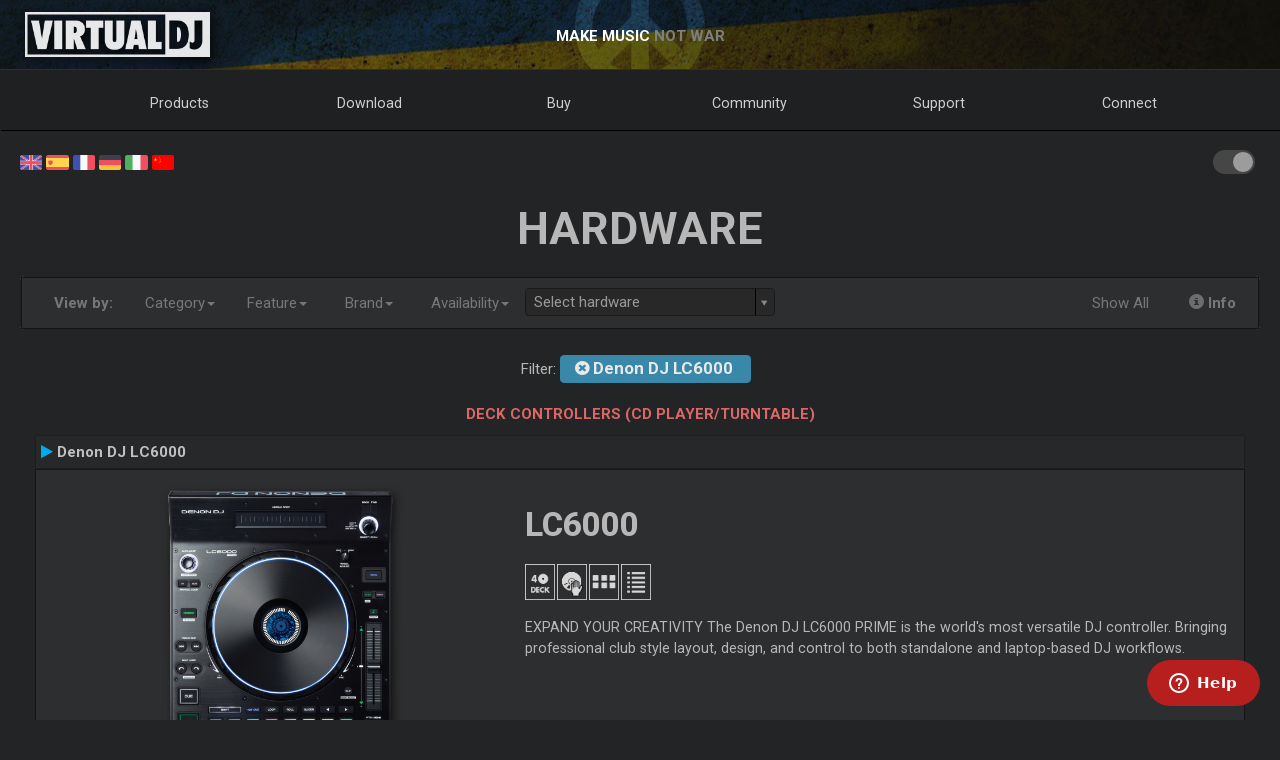

--- FILE ---
content_type: text/html; charset=UTF-8
request_url: https://virtualdj.com/products/hardware.html?model=dnlc6000
body_size: 69530
content:
<!DOCTYPE html>
		<!--[if lt IE 7]> <html class="lt-ie9 lt-ie8 lt-ie7"> <![endif]-->
		<!--[if IE 7]>    <html class="lt-ie9 lt-ie8"> <![endif]-->
		<!--[if IE 8]>    <html class="lt-ie9"> <![endif]-->
		<!--[if gt IE 8]><!--> <html class="" lang="en"> <!--<![endif]-->
		<head>
		<link rel="canonical" href="https://virtualdj.com/products/hardware.html?model=dnlc6000"/>
		<meta name="viewport" content="width=device-width, initial-scale=1.0, minimum-scale=1.0, maximum-scale=1.5, user-scalable=yes">
		<!-- Old Explorer HTML5 enabling codeenable use of HTML5 sectioning elements in Internet Explorer 6-9, Safari 4.x (and iPhone 3.x), and Firefox 3.x.
		-->
		<!--[if lt IE 9]>
		<script src="//html5shiv.googlecode.com/svn/trunk/html5.js"></script>
		<style type="text/css">
		.clear {
		zoom: 1;
		display: block;
		}
		</style>
		<![endif]--><script async src="https://www.googletagmanager.com/gtag/js?id=UA-7811656-1"></script><script>window.dataLayer = window.dataLayer || []; function gtag(){dataLayer.push(arguments);} gtag('js', new Date()); gtag('config', 'UA-7811656-1');</script><title>VirtualDJ - Hardware  - Denon DJ LC6000</title>
<meta name="description" content="With over 100,000,000 downloads, VirtualDJ packs the most advanced DJ technology. Both perfect to start DJing, and perfect for advanced pro DJs."/>
<meta name="keywords" content="dj software,mixing software,mix mp3,virtualdj,virtual dj,mp3 mix,dj,video,vj,software,download,bpm,turntable,mixer,disc jockey,beat,beat matching,seamless,loops,party,atomix,atomixmp3,atomix productions,numark,cue,vinyl,serato,ssl,automated,recording,cd,cd burning,pitch,tempo,master tempo,skins,plugins,player,turntables,radio,broadcasting,shoutcast,winamp,playlist,scratch,sync,nightclub,night club,night,club,hercules,dj,virtual vinyl,timecode,timecoded,vinyl,timecoded vinyl,tcv"/>
<meta http-equiv="Content-Type" content="text/html; charset=UTF-8"/>
<meta name="revisit-after" content="5 days"/>
<meta http-equiv="Pragma" content="no-cache"/>
<meta http-equiv="Cache-Control" content="no-cache, must-revalidate"/>
<!-- Apple Android - retina and non retina -->
<link rel="apple-touch-icon" sizes="57x57" href="/apple-touch-icon-57x57.png"/>
<link rel="apple-touch-icon" sizes="114x114" href="/apple-touch-icon-114x114.png"/>
<link rel="apple-touch-icon" sizes="72x72" href="/apple-touch-icon-72x72.png"/>
<link rel="apple-touch-icon" sizes="144x144" href="/apple-touch-icon-144x144.png"/>
<link rel="apple-touch-icon" sizes="60x60" href="/apple-touch-icon-60x60.png"/>
<link rel="apple-touch-icon" sizes="120x120" href="/apple-touch-icon-120x120.png"/>
<link rel="apple-touch-icon" sizes="76x76" href="/apple-touch-icon-76x76.png"/>
<link rel="apple-touch-icon" sizes="152x152" href="/apple-touch-icon-152x152.png"/>
<link rel="apple-touch-icon" sizes="180x180" href="/apple-touch-icon-180x180.png"/>
<meta name="apple-mobile-web-app-title" content="VirtualDJ Website"/>
<!-- ICO file for IE and old browsers -->
<link rel="icon" type="image/icon" href="/favicon.ico?ver=8.0"/>
<link rel="shortcut icon" type="image/icon" href="/favicon.ico?ver=8.0"/> 
<!-- modern icons all other browsers - png -->
<link rel="icon" type="image/png" href="/favicon-192x192.png" sizes="192x192"/>
<link rel="icon" type="image/png" href="/favicon-160x160.png" sizes="160x160"/>
<link rel="icon" type="image/png" href="/favicon-96x96.png" sizes="96x96"/>
<link rel="icon" type="image/png" href="/favicon-16x16.png" sizes="16x16"/>
<link rel="icon" type="image/png" href="/favicon-32x32.png" sizes="32x32"/>
<!-- Win8 tile -->
<meta name="msapplication-TileColor" content="#ff0045"/>
<meta name="msapplication-TileImage" content="/mstile-144x144.png"/>
<meta name="application-name" content="VirtualDJ Website" />
<!-- IE11 tiles -->
<meta name="msapplication-square70x70logo" content="/mstile-70x70.png"/>
<meta name="msapplication-square150x150logo" content="/mstile-150x150.png"/>
<meta name="msapplication-wide310x150logo" content="/mstile-310x150.png"/>
<meta name="msapplication-square310x310logo" content="/mstile-310x310.png"/>

<meta property="og:title" content="VirtualDJ - Hardware  - Denon DJ LC6000" /><meta property="og:type" content="article" /><meta property="og:url" content="https://virtualdj.com/products/hardware.html?model=dnlc6000"/><meta property="og:site_name" content="VirtualDJ Website"/><meta property="og:image" content="" /><meta property="fb:admins" content="stephane.clavel,1347391771"/><link rel="stylesheet" href="/css/v9-core.css?foo=20260101" type="text/css"/><link rel="stylesheet" href="/css/ukraine.css?foo=20260101" type="text/css"/><link rel="stylesheet" href="/css/hardware.css?foo=20260101" type="text/css"/><link rel="stylesheet" href="/css/select2.css?foo=20260101" type="text/css"/><link rel="stylesheet" href="/css/darkmode.css?foo=20260101" id="darkmode-css" type="text/css"/><script src="/js/jquery-3.7.1.min.js" language="javascript" type="text/javascript"></script><script src="/js/common.js?foo=20260101" language="javascript" type="text/javascript"></script><script src="/js/bootstrap.min.js?foo=20260101" language="javascript" type="text/javascript"></script><script src="/js/select2-3.4.5.min.js?foo=20260101" language="javascript" type="text/javascript"></script><script>
    $(document).ready(function() { 
        $("#contr").select2({placeholder: "Select hardware"}); 
        $("#contr").on("select2-selecting", function(e) { 
                window.location.href="hardware.html?model="+e.val;
            });
    });
</script><script id="ze-snippet" src="https://static.zdassets.com/ekr/snippet.js?key=1c8e9398-bc90-42af-bea0-b998896f3ac0"> </script>
<script>
window.zESettings = { webWidget: { 
  contactOptions: { enabled: true },
  helpCenter: { 
    originalArticleButton: false
  },
  contactForm: {
    tags: ['ip.3.144.139.63']
  }
} };
zE('webWidget', 'helpCenter:setSuggestions', { labels: ['main'] });
</script><base target="_top"></head><body id="body" class="darkmode"><section id="outer-wrapper">
  	<section id="inner-wrapper">
	  <!-- HEADER -->
	  <header id="pageheader">
		<div id="headerwrap">
			<a href="//virtualdj.com"><div id="headerlogo"></div></a>
	     	<div id="headerslogan">
				<!-- <span class="text-white" id="sloganfirst">THE #1 MOST POPULAR DJ SOFTWARE</span>
				<span class="text-light" id="sloganlast"> FOR AUDIO & VIDEO MIXING</span> -->
				<span class="text-white" id="sloganfirst">MAKE MUSIC</span>
				<span class="text-light" id="sloganlast"> NOT WAR</span>
			 </div>
		 </div>
	  </header>
		<!-- NAVIGATION -->
		<nav id="top-menu">
		<ul id="topmenu-full">
		<li class="topmenu-level1 nolink" id="menu-logo">
			<a href="//virtualdj.com"><img id="mobile-logo" src="/images/v9/menu/logo.png"/></a>
		</li>
		<li class="topmenu-level1"><a href="/products/virtualdj/features.html">Products</a>
		<div class="mega-dropdown">
			<section class="fullgrid">
				<article class="grid-1-1 grid-large-1-24">&nbsp;</article>
				<article class="grid-1-3 grid-medium-1-3 grid-large-6-24">
					<b>VirtualDJ</b>
						<a href="/download/index.html" class="menu-link"><i class="icon-caret-right"></i> Download</a>
						<a href="/buy/index.html" class="menu-link"><i class="icon-caret-right"></i> Buy</a>
						<a href="/products/virtualdj/features.html" class="menu-link"><i class="icon-caret-right"></i> Features</a>
						<a href="/products/virtualdj/price.html" class="menu-link"><i class="icon-caret-right"></i> Price & Licenses</a>
						<a href="/products/virtualdj/screenshot.html" class="menu-link"><i class="icon-caret-right"></i> Screenshots</a>
						<a href="/djs/testimonials/index.html" class="menu-link"><i class="icon-caret-right"></i> Testimonials</a>
				</article>
				<article class="grid-1-3 grid-medium-1-3 grid-large-6-24">
						<b>Online Music Catalogs</b>
						<a href="/products/onlinecatalogs.html" class="menu-link"><i class="icon-caret-right"></i> Content Subscriptions</a>
						<br>
						<b>DJ Hardware</b>
						<a href="/products/hardware.html" class="menu-link"><i class="icon-caret-right"></i> Controllers & Mixers</a>
						<a href="/buy/controlvinyl.html" class="menu-link"><i class="icon-caret-right"></i> DVS Timecode Vinyl</a>
				</article>
				<article class="grid-1-3 grid-medium-1-3 grid-large-6-24">
						<b>Other products</b>
						<a href="/products/vdjremote.html" class="menu-link"><i class="icon-caret-right"></i> Remote for Android & iOS</a>
						<a href="/buy/clothing.html" class="menu-link"><i class="icon-caret-right"></i> Clothing & Swag</a>
						<br>
						<b>Legacy Products</b>
						<a href="/products/legacy.html" class="menu-link"><i class="icon-caret-right"></i> Old versions</a>
				</article>
				<article class="grid-1-1 grid-medium-1-1 grid-large-5-24 menu-image-container">
					<center>
					<img class="menu-image menu-image-vdj" src="/images/v9/menu/menu-products.png?ver=2020" />
					<a href="/download/index.html"><button class="button button-gray hover-blue">Download</button></a>&nbsp;&nbsp;
					<a href="/buy/index.html"><button class="button button-gray hover-blue">Buy</button></a>
					</center>
				</article>
			</section>
		</div>
		</li>
		<li class="topmenu-level1"><a href="/download/index.html">Download</a>
			<div class="mega-dropdown">
				<section class="fullgrid">
					<article class="grid-1-1 grid-large-1-24">&nbsp;</article>
					<article class="grid-1-3 grid-large-6-24">
						<b>VirtualDJ</b>
							<a href="/download/index.html" class="menu-link"><i class="icon-caret-right"></i> Download</a>
							<a href="/manuals/virtualdj.html" class="menu-link"><i class="icon-caret-right"></i> User Manual</a>
							<a href="/manuals/hardware.html" class="menu-link"><i class="icon-caret-right"></i> Hardware Manuals</a>
							<br>
							<a href="/download/index.html"><button class="button button-gray hover-blue">Download</button></a>
					</article>
					<article class="grid-1-3 grid-large-6-24">
						<b>Plugins & Addons</b>
							<a href="/plugins/index.html?category=effects&subcat=1" class="menu-link"><i class="icon-caret-right"></i> Audio Effects</a>
							<a href="/plugins/index.html?category=effects&subcat=2" class="menu-link"><i class="icon-caret-right"></i> Video Effects</a>
							<a href="/plugins/index.html?category=skins" class="menu-link"><i class="icon-caret-right"></i> Interface/Skins</a>
							<a href="/plugins/index.html?category=samples" class="menu-link"><i class="icon-caret-right"></i> Sample Packs</a>
					</article>
					<article class="grid-1-3 grid-large-6-24">
						<b>DVS Timecode</b>
							<a href="/products/timecode/cd.html" class="menu-link"><i class="icon-caret-right"></i> Timecode CD</a>
					</article>
					<article class="grid-1-1 grid-large-1-24">&nbsp;</article>
					<article class="grid-1-1 grid-large-4-24 menu-image-container">
						<center>
							<img class="menu-image" src="/images/v9/menu/menu-download.png" />
						</center>
					</article>
				</section>
			</div>
		</li>
		<li class="topmenu-level1"><a href="/buy/index.html">Buy</a>
			<div class="mega-dropdown">
				<section class="fullgrid">
					<article class="grid-1-1 grid-medium-1-1 grid-large-5-24 menu-image-container">
						<center>
						<img class="menu-image menu-image-vdj" src="/images/v9/menu/menu-products.png?ver=2020" />
						<a href="/buy/index.html?product=pro"><button class="button button-gray hover-blue">Buy Now</button></a>
						</center>
					</article>
					<article class="grid-1-1 grid-large-1-24">&nbsp;</article>
					<article class="grid-1-3 grid-medium-1-3 grid-large-6-24">
						<b>VirtualDJ</b>
						<a href="/buy/index.html" class="menu-link"><i class="icon-caret-right"></i> Buy License</a>
						<a href="/products/virtualdj/price.html" class="menu-link"><i class="icon-caret-right"></i> Licensing Options</a>
						<a href="/products/business.html" class="menu-link"><i class="icon-caret-right"></i> Business License</a>
						<a href="/products/virtualdj/price.html#comparison" class="menu-link"><i class="icon-caret-right"></i> Comparison Chart</a>
					</article>
					<article class="grid-1-3 grid-medium-1-3 grid-large-6-24">
						<b>Content Catalogs</b>
						<a href="/buy/index.html?product=cuaudio" class="menu-link"><i class="icon-caret-right"></i> Buy Audio Catalog</a>
						<a href="/buy/index.html?product=cuvideo" class="menu-link"><i class="icon-caret-right"></i> Buy Video Catalog</a>
						<a href="/buy/index.html?product=cukaraoke0" class="menu-link"><i class="icon-caret-right"></i> Buy Karaoke Catalog</a>
					</article>
					<article class="grid-1-3 grid-medium-1-3 grid-large-6-24">
						<b>Other products</b>
						<a href="/products/vdjremote.html" class="menu-link"><i class="icon-caret-right"></i> Remote for Android & iOS</a>
						<a href="/buy/controlvinyl.html" class="menu-link"><i class="icon-caret-right"></i> DVS Timecode Vinyl</a>
						<a href="/buy/clothing.html" class="menu-link"><i class="icon-caret-right"></i> Clothing & Swag</a>
					</article>
				</section>
			</div>

		</li>
		<li class="topmenu-level1"><a href="/forums/index.html">Community</a>
			<div class="mega-dropdown">
				<section class="fullgrid">
					<article class="grid-1-1 grid-large-1-24">&nbsp;</article>
					<article class="grid-1-3 grid-large-6-24">
						<b>Create & Contribute</b>
							<a href="/wiki/Developers.html" class="menu-link"><i class="icon-caret-right"></i> Developer SDK</a>
							<a href="/wiki/PluginSDK8.html" class="menu-link"><i class="icon-caret-right"></i> Create Plugins</a>
							<a href="/wiki/Skin%20SDK%208.html" class="menu-link"><i class="icon-caret-right"></i> Create Skins</a>
							<a href="/wiki/Modify%20a%20Skin.html" class="menu-link"><i class="icon-caret-right"></i> Modify a skin</a>
					</article>
					<article class="grid-1-3 grid-large-6-24">
						<b>Networks</b>
							<a href="/charts/index.html" class="menu-link"><i class="icon-caret-right"></i> Community Charts</a>
							<a href="/users/index.html" class="menu-link"><i class="icon-caret-right"></i> User Network</a>
							<br/>
							<b>Top DJs</b>
							<a href="/djs/top100djs/index.html" class="menu-link"><i class="icon-caret-right"></i> Top100DJs</a>
							<a href="/djs/dmc-championships/index.html" class="menu-link"><i class="icon-caret-right"></i> DMC Championships</a>
							<a href="/djs/testimonials/index.html" class="menu-link"><i class="icon-caret-right"></i> Top DJ Testimonials</a>
							<a href="/djs/index.html" class="menu-link"><i class="icon-caret-right"></i> Featured DJs</a>
					</article>
					<article class="grid-1-3 grid-large-6-24">
						<b>Forums</b>
							<a href="/forums/81/VirtualDJ_Technical_Support.html" class="menu-link"><i class="icon-caret-right"></i> Technical Support</a>
							<a href="/forums/30/General_Discussion.html" class="menu-link"><i class="icon-caret-right"></i> General Topics</a>
							<a href="/forums/18/Wishes_and_new_features.html" class="menu-link"><i class="icon-caret-right"></i> Wishes for new features</a>
							<br>
							<a href="/forums/index.html"><button class="button button-gray hover-blue">Forums</button></a>
					</article>
					<article class="grid-1-1 grid-large-4-24 menu-image-container">
						<center>
							<img class="menu-image" src="/images/v9/menu/menu-community.png" />
						</center>
					</article>
				</section>
			</div>
		</li>
		<li class="topmenu-level1"><a href="/help/">Support</a>
			<div class="mega-dropdown">
				<section class="fullgrid">
					<article class="grid-1-1 grid-large-4-24 menu-image-container">
						<center>
							<br>
							<img class="menu-image" src="/images/v9/menu/menu-support.png" />
						</center>
					</article>
					<article class="grid-1-1 grid-large-2-24">&nbsp;</article>
					<article class="grid-1-3 grid-large-6-24">
						<b>Knowledge Articles</b>
							<a href="/wiki/FAQ.html" class="menu-link"><i class="icon-caret-right"></i> Questions & Answers</a>
							<a href="/wiki/index.html" class="menu-link"><i class="icon-caret-right"></i> Knowledge database (wiki)</a>
					</article>
					<article class="grid-1-3 grid-large-6-24">
						<b>Manuals</b>
							<a href="/manuals/virtualdj.html" class="menu-link"><i class="icon-caret-right"></i> Software Manual</a>
							<a href="/manuals/hardware.html" class="menu-link"><i class="icon-caret-right"></i> Hardware Manuals</a>
						<br>
						<b>Tutorials</b>
							<a href="/help/videotutorials.html?view=gettingstarted" class="menu-link"><i class="icon-caret-right"></i> Getting Started</a>
							<a href="/help/videotutorials.html?view=quicktips" class="menu-link"><i class="icon-caret-right"></i> Quick Tips</a>
					</article>
					<article class="grid-1-3 grid-large-6-24">
						<b>Help & Support</b>
							<a href="/help/" class="menu-link"><i class="icon-caret-right"></i> Help Center</a>
							<br>
							<a href="/help/"><button class="button button-gray hover-blue">Get Help</button></a>
					</article>
				</section>
			</div>
		</li>
				<li class="topmenu-level1"><a href="/users/connect.html">Connect</a>
			<div class="mega-dropdown">
				<section class="fullgrid">
					<article  class="grid-1-1 grid-large-4-24 menu-image-container">
						<center>
							<img class="menu-image" src="/images/v9/menu/menu-login.png" />
						</center>
					</article>
					<article class="grid-1-1 grid-large-1-24 menu-image-container">&nbsp;</article>
					<article class="grid-1-3 grid-large-3-24 menu-image-container">&nbsp;</article>
					<article class="grid-1-1 grid-medium-1-1 grid-large-16-24">
						<div id="menu-sociallogin">
							<b>Connect & login with your social media account or email</b>
							<form action="/users/connect.html" method="POST">
								<input type="hidden" name="returnUrl" value="/products/hardware.html?model=dnlc6000">
								<button class="button button-gray hover-blue" type="submit" name="MailLogin" ><i class="icon-envelope"></i>&nbsp;Email</button>
								<button class="button button-gray hover-blue" type="submit" name="FacebookLogin"><i class="icon-facebook-sign"></i>&nbsp;Facebook</button>
								<button class="button button-gray hover-blue" type="submit" name="MicrosoftLogin"><i class="icon-windows"></i>&nbsp;Microsoft</button>
								<button class="button button-gray hover-blue" type="submit" name="AppleLogin"><i class="icon-apple"></i>&nbsp;Apple</button>
								<button class="button button-gray hover-blue" type="submit" name="GoogleLogin"><i class="icon-google-plus"></i>&nbsp;Google</button>
							</form>
						</div>
					</article>
				</section>
			</div>
		</li>
				<li class="topmenu-level1" id="topmenu-last">&nbsp;</li>
	</ul>
	<div id="mobilemenu-button" class="mobilemenu-button">
		<span id="mobilemenu-toggle">
			  <div class="bar1"></div>
			  <div class="bar2"></div>
			  <div class="bar3"></div>
		</span>
	</div>
</nav>	

<div id="mobilemenu-wrapper">	
	<nav id="mobile-menu">
			<ul id="topmenu-mobile" class="mobilemenu-hidden">
				<li class="topmobile-level1">
					<label for="mobiledrop-1">Products</label>
					<input type="radio" name="mobilemenu-selected" id="mobiledrop-1"/>
					<div class="mobile-megamenu">
					   <b>VirtualDJ</b>
						<a href="/download/index.html" class="menu-link"><i class="icon-caret-right"></i> Download</a>
						<a href="/buy/index.html" class="menu-link"><i class="icon-caret-right"></i> Buy</a>
						<a href="/products/virtualdj/features.html" class="menu-link"><i class="icon-caret-right"></i> Features</a>
						<a href="/products/virtualdj/price.html" class="menu-link"><i class="icon-caret-right"></i> Price & Licenses</a>
						<a href="/products/virtualdj/screenshot.html" class="menu-link"><i class="icon-caret-right"></i> Screenshots</a>
						<a href="/djs/testimonials/index.html" class="menu-link"><i class="icon-caret-right"></i> Testimonials</a>
						<b>Online Catalogs</b>
						<a href="/products/onlinecatalogs.html" class="menu-link"><i class="icon-caret-right"></i> Content Subscriptions</a>
						<br>
						<b>Hardware</b>
						<a href="/products/hardware.html" class="menu-link"><i class="icon-caret-right"></i> Controllers & Mixers</a>
						<a href="/buy/controlvinyl.html" class="menu-link"><i class="icon-caret-right"></i> DVS Timecode Vinyl & CD</a>
						<b>Other products</b>
						<a href="/products/vdjremote.html" class="menu-link"><i class="icon-caret-right"></i> Remote for Android & iOS</a>
						<a href="/buy/clothing.html" class="menu-link"><i class="icon-caret-right"></i> Clothing & Swag</a>
						<br>
						<b>Legacy Products</b>
						<a href="/products/legacy.html" class="menu-link"><i class="icon-caret-right"></i> Old versions</a>
					</div>
				</li>
				<li class="topmobile-level1">
					<label for="mobiledrop-2">Download</label>
					<input type="radio" name="mobilemenu-selected" id="mobiledrop-2"/>
					<div class="mobile-megamenu">
						<b>VirtualDJ</b>
							<a href="/download/index.html" class="menu-link"><i class="icon-caret-right"></i> Download</a>
							<a href="/manuals/virtualdj.html" class="menu-link"><i class="icon-caret-right"></i> User Manual</a>
							<a href="/manuals/hardware.html" class="menu-link"><i class="icon-caret-right"></i> Hardware Manuals</a>
						<b>Plugins & Addons</b>
							<a href="/plugins/index.html?category=effects&subcat=1" class="menu-link"><i class="icon-caret-right"></i> Audio Effects</a>
							<a href="/plugins/index.html?category=effects&subcat=2" class="menu-link"><i class="icon-caret-right"></i> Video Effects</a>
							<a href="/plugins/index.html?category=skins" class="menu-link"><i class="icon-caret-right"></i> Interface/Skins</a>
							<a href="/plugins/index.html?category=samples" class="menu-link"><i class="icon-caret-right"></i> Sample Packs</a>
						<b>DVS Timecode</b>
							<a href="/products/timecode/cd.html" class="menu-link"><i class="icon-caret-right"></i> Timecode CD signal</a>
					</div>
				</li>
				<li class="topmobile-level1">
					<a href="/buy/index.html"><label>Buy</label></a>
				</li>
				<li class="topmobile-level1">
					<label for="mobiledrop-3">Community</label>
					<input type="radio" name="mobilemenu-selected" id="mobiledrop-3"/>
					<div class="mobile-megamenu">
						<b>Forums</b>
              <a href="/forums/index.html" class="menu-link"><i class="icon-caret-right"></i> All Forums</a>
							<a href="/forums/81/VirtualDJ_Technical_Support.html" class="menu-link"><i class="icon-caret-right"></i> Technical Support</a>
							<a href="/forums/30/General_Discussion.html" class="menu-link"><i class="icon-caret-right"></i> General Topics</a>
							<a href="/forums/18/Wishes_and_new_features.html" class="menu-link"><i class="icon-caret-right"></i> Wishes for new features</a>
						<b>Networks</b>
							<a href="/charts/index.html" class="menu-link"><i class="icon-caret-right"></i> Community Charts</a>
							<a href="/users/index.html" class="menu-link"><i class="icon-caret-right"></i> User Network</a>
						<b>Top DJs</b>
							<a href="/djs/top100djs/index.html" class="menu-link"><i class="icon-caret-right"></i> Top100DJs</a>
							<a href="/djs/dmc-championships/index.html" class="menu-link"><i class="icon-caret-right"></i> DMC Championships</a>
							<a href="/djs/testimonials/index.html" class="menu-link"><i class="icon-caret-right"></i> Top DJ Testimonials</a>
							<a href="/djs/index.html" class="menu-link"><i class="icon-caret-right"></i> Featured DJs</a>
						<b>Create & Contribute</b>
							<a href="/wiki/Developers.html" class="menu-link"><i class="icon-caret-right"></i> Developer SDK</a>
							<a href="/wiki/PluginSDK8.html" class="menu-link"><i class="icon-caret-right"></i> Create Plugin</a>
							<a href="/wiki/Skin%20SDK%208.html" class="menu-link"><i class="icon-caret-right"></i> Create Skins</a>
							<a href="/wiki/Modify%20a%20Skin.html" class="menu-link"><i class="icon-caret-right"></i> Modify a skins</a>
					</div>
				</li>
				<li class="topmobile-level1">
					<label for="mobiledrop-5">Support</label>
					<input type="radio" name="mobilemenu-selected" id="mobiledrop-5"/>
					<div class="mobile-megamenu">
						<b>Help & Support</b>
							<a href="/help/" class="menu-link"><i class="icon-caret-right"></i> Help Center</a>
						<b>Manuals</b>
							<a href="/manuals/virtualdj.html" class="menu-link"><i class="icon-caret-right"></i> Software Manual</a>
							<a href="/manuals/hardware.html" class="menu-link"><i class="icon-caret-right"></i> Hardware Manuals</a>
						<b>Knowledge Articles</b>
							<a href="/wiki/FAQ.html" class="menu-link"><i class="icon-caret-right"></i> Questions & Answers</a>
							<a href="/wiki/index.html" class="menu-link"><i class="icon-caret-right"></i> Knowledge database (wiki)</a>
						<b>Tutorials</b>
							<a href="/totd/" class="menu-link"><i class="icon-caret-right"></i> Video Tips</a>
					</div>
				</li>
								<li class="topmobile-level1">
					<label for="mobiledrop-4">Connect</label>
					<input type="radio" name="mobilemenu-selected" id="mobiledrop-4"/>
					<div class="mobile-megamenu">
						<br>
						<b>Connect & login<br>with your social media account or email</b> 
						<form action="/users/connect.html" method="POST">
							<input type="hidden" name="returnUrl" value="/products/hardware.html?model=dnlc6000">
							<button class="button button-gray button-medium hover-blue" type="submit" name="FacebookLogin"><i class="icon-facebook-sign"></i>&nbsp;Facebook</button><br><br>
							<button class="button button-gray button-medium hover-blue" type="submit" name="MicrosoftLogin"><i class="icon-windows"></i>&nbsp;Microsoft</button><br><br>
							<button class="button button-gray button-medium hover-blue" type="submit" name="AppleLogin"><i class="icon-apple"></i>&nbsp;Apple</button><br><br>
							<button class="button button-gray button-medium hover-blue" type="submit" name="GoogleLogin"><i class="icon-google-plus"></i>&nbsp;Google</button><br><br>
							<button class="button button-gray button-medium hover-blue" type="submit" name="MailLogin" ><i class="icon-envelope"></i>&nbsp;Email</button>
						</form>
						<br><br>
						<b>Account</b>
							<a href="/users/connect.html" class="menu-link"><i class="icon-caret-right"></i> Create Account</a>
							<a href="/contact/cantlogin.html" class="menu-link"><i class="icon-caret-right"></i> Forgot Password</a>		
					</div>
				</li>
							</ul>
	</nav>
	<div class="clearfix"></div>
</div>

<!-- content -->
<section class="content-regular" id="content">
	<div id="theme-switch">
		<label class="themeswitch">
		  <input id="themetoggle" class="theme-switcher" type="checkbox" checked>
		  <span class="switchslider switchround"></span>
		</label> 
	</div>
<div id="menu-flags">
	<a href="//virtualdj.com/products/hardware.html?model=dnlc6000" title="English"><img src="/images/v8/menuflags/english.png"/></a>
	<a href="//es.virtualdj.com/products/hardware.html?model=dnlc6000" title="Spanish language"><img src="/images/v8/menuflags/spanish.png"/></a>
	<a href="//fr.virtualdj.com/products/hardware.html?model=dnlc6000" title="French language"><img src="/images/v8/menuflags/french.png"/></a>
	<a href="//de.virtualdj.com/products/hardware.html?model=dnlc6000" title="German language"><img src="/images/v8/menuflags/german.png"/></a>
	<a href="//it.virtualdj.com/products/hardware.html?model=dnlc6000" title="Italian language"><img src="/images/v8/menuflags/italian.png"/></a>
	<a href="//cn.virtualdj.com/products/hardware.html?model=dnlc6000" title="Chinese language"><img src="/images/v8/menuflags/chinese.png"/></a>
</div><h1 class="toptitle">Hardware</h1><section class="grid"><style>
    ul.dropdown-menu {
        max-height: 200px;
        overflow-y: scroll;
    }
    div#search_filters {
        padding: 5px;
        background-color: #e2e2e2;
        padding: 8px;
        border: 1px dashed gray;
    }
    .hwp_introtext {
        max-width: 900px;
        width: 90%;
        margin-right: auto;
        margin-left: auto;
        background: white;
        padding: 20px;
        margin-top: 20px;
        margin-bottom: 20px;
        box-shadow: 2px 5px 5px #cecece;
    }
    select#contr {
	  border-radius: 4px;
	    box-shadow: 0px 1px 3px rgba(0, 0, 0, 0.1);
	    border: 1px solid #AAA;
	    color: #555;
	    font-size: 1em;
	    margin: 10px;
	    overflow: hidden;
	    padding: 5px 10px; 
	}
  .select2-container {
    width: 250px !important;
    margin: 10px 20px 0 20px;
    margin-left: auto !important;
    margin-right: auto !important;
    display: block;
}

</style>
<nav class="navbar navbar-default addonpage" role="navigation">
  <div class="container-fluid gray-gradient">
    <!--  toggle get grouped for better mobile display -->
    <div class="navbar-header">
      <button type="button" class="navbar-toggle" data-toggle="collapse" data-target="#hardware_menu_collapse">
        <span class="sr-only">Toggle navigation</span>
        <span class="icon-bar"></span>
        <span class="icon-bar"></span>
        <span class="icon-bar"></span>
      </button>
    </div>
    <!-- Collect the nav links, forms, and other content for toggling -->
    <div class="collapse navbar-collapse" id="hardware_menu_collapse">

      <ul class="nav navbar-nav navbar-left">
        <li role="presentation"><a rel="nothing"><b>View by: </b></a></li>
      </ul>

      <ul class="nav navbar-nav navbar-left">
        <li class="dropdown">
          <a href="#" class="dropdown-toggle" data-toggle="dropdown">Category<b class="caret"></b></a>
          <ul class="dropdown-menu">
            <li><a href="?category=allinone">All-in-one</a></li><li><a href="?category=deck">Deck controllers (cd player/turntable)</a></li><li><a href="?category=clubmixer">Clubmixers</a></li><li><a href="?category=mixers">Mini Mixers</a></li><li><a href="?category=addon">Addon Units (FX,Pads,..)</a></li><li><a href="?category=rackmount">Rackmounts</a></li><li><a href="?category=soundcard">Sound cards</a></li><li><a href="?category=timecode">Timecode vinyls</a></li><li><a href="?category=other">Others</a></li>          </ul>
        </li>
 
        <li class="dropdown">
          <a href="#" class="dropdown-toggle" data-toggle="dropdown">Feature<b class="caret"></b></a>
          <ul class="dropdown-menu">
            <li><a href="?feature=1deck">Single deck</a></li><li><a href="?feature=2deck">Dual deck</a></li><li><a href="?feature=4deck">4-deck deck</a></li><li><a href="?feature=2channel">2-channel mixer</a></li><li><a href="?feature=4channel">4-channel mixer</a></li><li><a href="?feature=soundcard">Built-in sound card</a></li><li><a href="?feature=touchjogs">Touch-sensitive jogwheels</a></li><li><a href="?feature=dvs">Timecode ready</a></li><li><a href="?feature=pads">Drum/Trigger pads</a></li><li><a href="?feature=fx">Effect section</a></li><li><a href="?feature=browser">Load and browse tracks</a></li><li><a href="?feature=headphones">Headphones output</a></li><li><a href="?feature=mic">Microphone input</a></li><li><a href="?feature=display">Display monitors</a></li><li><a href="?feature=stemeq">ModernEQs</a></li>          </ul>
        </li>

        <li class="dropdown">
          <a href="#" class="dropdown-toggle" data-toggle="dropdown">Brand<b class="caret"></b></a>
          <ul class="dropdown-menu">
            <li><a href="?brand=akai">AKAI</a></li><li><a href="?brand=akiyama">Akiyama</a></li><li><a href="?brand=allenheath">Allen &amp; Heath</a></li><li><a href="?brand=alphatheta">AlphaTheta</a></li><li><a href="?brand=americanaudio">American Audio</a></li><li><a href="?brand=audiophony">Audiophony</a></li><li><a href="?brand=behringer">Behringer</a></li><li><a href="?brand=beyondmusic">BeyondMusic (BMI)</a></li><li><a href="?brand=denon">Denon DJ</a></li><li><a href="?brand=djtech">DJ-Tech</a></li><li><a href="?brand=gemini">Gemini</a></li><li><a href="?brand=hercules">Hercules</a></li><li><a href="?brand=ion">ION</a></li><li><a href="?brand=jbsystems">JB Systems</a></li><li><a href="?brand=korg">Korg</a></li><li><a href="?brand=mixars">Mixars</a></li><li><a href="?brand=mixvibes">Mixvibes</a></li><li><a href="?brand=ni">Native Instruments</a></li><li><a href="?brand=novation">Novation</a></li><li><a href="?brand=numark">Numark</a></li><li><a href="?brand=oem">OEM</a></li><li><a href="?brand=other">Other</a></li><li><a href="?brand=pioneer">Pioneer DJ</a></li><li><a href="?brand=rane">Rane</a></li><li><a href="?brand=reloop">Reloop</a></li><li><a href="?brand=roland">Roland</a></li><li><a href="?brand=stanton">Stanton</a></li><li><a href="?brand=synq">Synq</a></li><li><a href="?brand=vestax">Vestax</a></li><li><a href="?brand=virtualdj">VirtualDJ</a></li><li><a href="?brand=voxoa">Voxoa</a></li><li><a href="?brand=welljoint">Welljoint</a></li>          </ul>
        </li>

        <li class="dropdown">
          <a href="#" class="dropdown-toggle" data-toggle="dropdown">Availability<b class="caret"></b></a>
          <ul class="dropdown-menu">
				<li><a href="?view=current">Current hardware</a></li>
				<li><a href="?view=recent">Recently added</a></li>
				<li><a href="?view=soon">Coming soon</a></li>
				<li><a href="?view=all">All hardware</a></li>
          </ul>
        </li>

       <li class="dropdown">
            <span class="dropdown-toggle" data-toggle="dropdown"><select name="controller" id="contr" style="width:180px"><option></option><option value="akafx"">Akai AFX</option><option value="akamx"">Akai AMX</option><option value="apcmini"">Akai APC MINI</option><option value="apcmini2"">Akai APC MINI MK2</option><option value="akapc20"">Akai APC20</option><option value="akaiapc40"">Akai APC40</option><option value="apc40ii"">Akai APC40 MKII</option><option value="apc64"">Akai APC64</option><option value="lpd8mk2"">Akai LPD8 MK2</option><option value="mpd218"">Akai MPD 218</option><option value="mpd226"">Akai MPD 226</option><option value="mpd232"">Akai MPD 232</option><option value="pulsar"">Akiyama PULSAR</option><option value="quark"">Akiyama QUARC</option><option value="quarksc"">Akiyama QUARK SC</option><option value="quattro"">Akiyama QUATTRO</option><option value="syncron"">Akiyama SYNCRON</option><option value="tempus"">Akiyama TEMPUS</option><option value="ttwo"">Akiyama TTWO</option><option value="xone1d"">Allenheath XONE 1D</option><option value="ah23c"">Allenheath XONE 23C</option><option value="xone2d"">Allenheath XONE 2D</option><option value="ah43c"">Allenheath XONE 43C</option><option value="xone4d"">Allenheath XONE 4D</option><option value="xone96"">Allenheath XONE 96</option><option value="xonek2"">Allenheath XONE K2</option><option value="xonek3"">Allenheath XONE K3</option><option value="cdj3000x"">Alphatheta CDJ-3000X</option><option value="ddjflx2"">Alphatheta DDJ-FLX2</option><option value="ddjgrv6"">Alphatheta DDJ-GRV6</option><option value="omnisduo"">Alphatheta OMNIS DUO</option><option value="xdjaz"">Alphatheta XDJ-AZ</option><option value="aa10mxr"">Americanaudio 10MXR</option><option value="aa14mxr"">Americanaudio 14MXR</option><option value="aa19mxr"">Americanaudio 19MXR</option><option value="adjdp2"">Americanaudio DP2</option><option value="aadv2"">Americanaudio DV2</option><option value="elmc1"">Americanaudio ELMC-1</option><option value="aaencore2000"">Americanaudio ENCORE 2000</option><option value="radius1000"">Americanaudio RADIUS 1000</option><option value="radius2000"">Americanaudio RADIUS 2000</option><option value="radius3000"">Americanaudio RADIUS 3000</option><option value="versadeckm"">Americanaudio VERSADECK</option><option value="aavms2"">Americanaudio VMS2</option><option value="aavms4"">Americanaudio VMS4.1</option><option value="aavms5"">Americanaudio VMS5</option><option value="cdx6"">Audiophony CDX6</option><option value="djam"">Audiophony DJAM</option><option value="djazz"">Audiophony DJAZZ</option><option value="djinn"">Audiophony DJINN</option><option value="cdmp700"">Audiophony PLAY</option><option value="bcd2000"">Behringer BCD-2000</option><option value="bcd3000"">Behringer BCD-3000</option><option value="becmddc1"">Behringer CMD DC-1</option><option value="becmddv1"">Behringer CMD DV-1</option><option value="becmdlc1"">Behringer CMD LC-1</option><option value="becmdmicro"">Behringer CMD MICRO</option><option value="becmdmm1"">Behringer CMD MM-1</option><option value="becmdpl1"">Behringer CMD PL-1</option><option value="bestudio2a"">Behringer CMD STUDIO 2a</option><option value="becmdstudio"">Behringer CMD STUDIO 4a</option><option value="abma1"">Beyondmusic ABMA1</option><option value="abma2"">Beyondmusic ABMA2</option><option value="abma3"">Beyondmusic ABMA3</option><option value="abma4"">Beyondmusic ABMA4</option><option value="abma1t"">Beyondmusic REMIX PRO</option><option value="dnds1"">Denon DS1</option><option value="dnhc1000s"">Denon HC1000S</option><option value="hc4500"">Denon HC4500</option><option value="hc5000"">Denon HC5000</option><option value="hd2500"">Denon HD2500</option><option value="hs5500"">Denon HS5500</option><option value="dnlc6000"">Denon LC6000</option><option value="mc2000"">Denon MC2000</option><option value="mc3000"">Denon MC3000</option><option value="mc4000"">Denon MC4000</option><option value="mc6000"">Denon MC6000</option><option value="mc6000mk2"">Denon MC6000 MKII</option><option value="mc7000"">Denon MC7000</option><option value="mcx8000"">Denon MCX-8000</option><option value="dnprime2"">Denon PRIME 2</option><option value="dnprime4"">Denon PRIME 4</option><option value="primego"">Denon Prime GO</option><option value="primegop"">Denon Prime GO Plus</option><option value="s1200"">Denon S1200</option><option value="s3700"">Denon S3700</option><option value="sc3900"">Denon S3900</option><option value="dnlive2"">Denon SC LIVE 2</option><option value="dnlive4"">Denon SC LIVE 4</option><option value="sc2000"">Denon SC2000</option><option value="sc2900"">Denon SC2900</option><option value="dnsc5000"">Denon SC5000</option><option value="dnsc5000m"">Denon SC5000M</option><option value="dnsc6000"">Denon SC6000</option><option value="dnsc6000m"">Denon SC6000M</option><option value="dn-x1600"">Denon X1600</option><option value="dnx1800"">Denon X1800 Prime</option><option value="dnx1850"">Denon X1850</option><option value="4mix"">Djtech 4MIX</option><option value="cdj101"">Djtech CDJ-101</option><option value="dragon2"">Djtech DRAGON TWO</option><option value="imix"">Djtech I-MIX</option><option value="imixreload"">Djtech I-MIX RELOAD</option><option value="imixreloadmkii"">Djtech I-MIX RELOAD MKII</option><option value="kontrol1"">Djtech KONTROL ONE</option><option value="djtmix101"">Djtech MIX-101</option><option value="myscratch"">Djtech MY SCRATCH</option><option value="reloaded"">Djtech RELOADED</option><option value="vtt101"">Djtech VVT-101</option><option value="gcdj650"">Gemini CDJ650</option><option value="gcdj700"">Gemini CDJ700</option><option value="gcdmp2700"">Gemini CDMP-2700</option><option value="gcdmp7000"">Gemini CDMP-7000</option><option value="gemini2"">Gemini CNTRL-2</option><option value="gemini7"">Gemini CNTRL-7</option><option value="gemini1"">Gemini CTRL-ONE</option><option value="gemini6"">Gemini CTRL-SIX</option><option value="firstmix"">Gemini FIRSTMIX</option><option value="firstmixio"">Gemini FirstMix IO</option><option value="firstmixpro"">Gemini FIRSTMIX PRO</option><option value="gemini_g2v"">Gemini G2V</option><option value="gemini_g4v"">Gemini G4V</option><option value="gmgmx"">Gemini GMX</option><option value="gmgmxdrive"">Gemini GMX DRIVE</option><option value="gmmdj1k"">Gemini MDJ-1000</option><option value="gmdj500"">Gemini MDJ-500</option><option value="gmdj600"">Gemini MDJ-600</option><option value="gmpmx10"">Gemini PMX10</option><option value="gmpmx20"">Gemini PMX20</option><option value="gmsdj4k"">Gemini SDJ-4000</option><option value="gmslate"">Gemini SLATE 2</option><option value="gmslate4"">Gemini SLATE4</option><option value="trim"">Hercules  DeeJay Trim Scratch Kit</option><option value="djc4set"">Hercules DJ 4SET</option><option value="hdjcmixu"">Hercules DJ CONTROL MIX ULTRA</option><option value="djconsole"">Hercules DJCONSOLE</option><option value="djc4mx"">Hercules DJCONSOLE 4-Mx</option><option value="djcmk2"">Hercules DJCONSOLE MK2</option><option value="djcmk4"">Hercules DJCONSOLE MK4</option><option value="djcrmx"">Hercules DJCONSOLE RMX</option><option value="rmx2"">Hercules DJCONSOLE RMX2</option><option value="djcair"">Hercules DJCONTROL AIR</option><option value="djcairplus"">Hercules DJCONTROL AIRPLUS</option><option value="hdjccpct"">Hercules DJCONTROL COMPACT</option><option value="djcinstinct"">Hercules DJCONTROL INSTINCT</option><option value="hdjcmix"">Hercules DJCONTROL MIX</option><option value="djcmp3"">Hercules DJCONTROL MP3</option><option value="djcmp3e2"">Hercules DJCONTROL MP3 E2</option><option value="djcsteel"">Hercules DJCONTROL STEEL</option><option value="hcwave"">Hercules DJCONTROL WAVE</option><option value="hcinp200"">Hercules Inpulse 200</option><option value="hcinp2002"">Hercules INPULSE 200 MK2</option><option value="hcinp300"">Hercules Inpulse 300</option><option value="hcinp300k2"">Hercules INPULSE 300 MK2</option><option value="hcinp500"">Hercules INPULSE 500</option><option value="hcinpt7"">Hercules Inpulse T7</option><option value="hcinsp8"">Hercules Instinct P8</option><option value="hdjcjvis"">Hercules JOGVISION</option><option value="hcp32"">Hercules P32 DJ</option><option value="hcstrlt"">Hercules StarLight</option><option value="hcuniv"">Hercules UNIVERSAL DJ</option><option value="iondiscdj"">Ion DISCOVER DJ</option><option value="iondiscdjpro"">Ion DISCOVER DJ PRO</option><option value="ionlive"">Ion DJ LIVE</option><option value="iondj2go"">Ion DJ2GO</option><option value="icue"">Ion ICUE</option><option value="jbsdjktrl1"">Jbsystems DJ KONTROL1</option><option value="jbsdjktrl2"">Jbsystems DJ KONTROL2</option><option value="jbsdjktrl3"">Jbsystems DJ KONTROL3</option><option value="jbskt3s"">Jbsystems DJ KONTROL3S</option><option value="jbktrl4"">Jbsystems DJ KONTROL4</option><option value="kaossdj"">Korg KAOSS DJ</option><option value="kgnktrl2"">Korg NanoKontrol2</option><option value="nanopad"">Korg NanoPAD</option><option value="nanopad2"">Korg NanoPAD2</option><option value="mxrsduomkii"">Mixars DUO MKII</option><option value="mxprimo"">Mixars Primo</option><option value="mxrsquattro"">Mixars QUATTRO</option><option value="umixctrlpro"">Mixvibes MIXVIBES UMIX CONTROL PRO</option><option value="mixvvfx"">Mixvibes VFX CONTROL</option><option value="audio2dj"">Ni AUDIO 2DJ</option><option value="audio4dj"">Ni AUDIO 4DJ</option><option value="audio8dj"">Ni AUDIO 8DJ</option><option value="traktoraudio2mk2"">Ni AUDIO KONTROL1</option><option value="traktord2"">Ni Kontrol D2</option><option value="traktorf1"">Ni KONTROL F1</option><option value="traktors2"">Ni KONTROL S2</option><option value="traktors2mk2"">Ni KONTROL S2 MK2</option><option value="traktors2mk3"">Ni Kontrol S2 MK3</option><option value="traktors3"">Ni Kontrol S3</option><option value="traktors4mk2"">Ni KONTROL S4 MK2</option><option value="traktors5"">Ni KONTROL S5</option><option value="traktors8"">Ni Kontrol S8</option><option value="traktorx1"">Ni KONTROL X1</option><option value="traktorx1mk2"">Ni KONTROL X1 MK2</option><option value="traktorx1mk3"">Ni Kontrol X1 MK3</option><option value="traktorz1"">Ni KONTROL Z1</option><option value="traktorz1mk2"">Ni Kontrol Z1 MK2</option><option value="traktorz2"">Ni KONTROL Z2</option><option value="traktoraudio10"">Ni TRAKTOR AUDIO 10</option><option value="traktoraudio2"">Ni TRAKTOR AUDIO 2</option><option value="traktoraudio6"">Ni TRAKTOR AUDIO 6</option><option value="traktormx2"">Ni Traktor MX2</option><option value="dicer"">Novation DICER</option><option value="launchctrl"">Novation LAUNCH CONTROL</option><option value="launchctrlxl"">Novation Launch Control XL</option><option value="launchpad"">Novation LAUNCHPAD</option><option value="launchpadmini"">Novation LAUNCHPAD MINI</option><option value="nlminimk3"">Novation LAUNCHPAD MINI MK3</option><option value="launchpad2"">Novation LAUNCHPAD MKII</option><option value="launchpadpro"">Novation Launchpad Pro</option><option value="launchpads"">Novation LAUNCHPAD S</option><option value="launchpadx"">Novation Launchpad X</option><option value="twitch"">Novation TWITCH</option><option value="4trak"">Numark 4TRAK</option><option value="nmdashl"">Numark DASHBOARD</option><option value="numarkdjio"">Numark DJ IO</option><option value="nmdjio2"">Numark DJ IO2</option><option value="dj2go"">Numark DJ2GO</option><option value="dj2go2"">Numark DJ2GO2</option><option value="dj2go2t"">Numark DJ2GO2 TOUCH</option><option value="dmc2"">Numark DMC2</option><option value="icdx"">Numark ICDX</option><option value="idjliveii"">Numark IDJ LIVE II</option><option value="idj32"">Numark IDJ3</option><option value="mixdeck"">Numark MIXDECK</option><option value="mixdeckexpress"">Numark MIXDECK EXPRESS</option><option value="mixdeckquad"">Numark MIXDECK QUAD</option><option value="nmmxstrpr"">Numark Mixstream Pro</option><option value="nmmxstrgo"">Numark Mixstream Pro GO</option><option value="mixtrack"">Numark MIXTRACK</option><option value="nmmxt3"">Numark MIXTRACK 3</option><option value="mixtrackedge"">Numark MIXTRACK EDGE</option><option value="mixtrackii"">Numark MIXTRACK II</option><option value="nmmxtpl"">Numark MIXTRACK PLATINUM</option><option value="nmmxtplfx"">Numark Mixtrack Platinum FX</option><option value="mixtrackpro"">Numark MIXTRACK PRO</option><option value="nmmxtp3"">Numark MIXTRACK PRO 3</option><option value="nmmxtprofx"">Numark Mixtrack Pro FX</option><option value="mixtrackproii"">Numark MIXTRACK PRO II</option><option value="mixtrackquad"">Numark MIXTRACK QUAD</option><option value="n4"">Numark N4</option><option value="nmndx5h"">Numark NDX 500</option><option value="ndx800"">Numark NDX 800</option><option value="ndx900"">Numark NDX 900</option><option value="nmns4fx"">Numark NS4FX</option><option value="ns6"">Numark NS6</option><option value="nmns6ii"">Numark NS6 II</option><option value="ns7"">Numark NS7</option><option value="ns7ii"">Numark NS7 II</option><option value="ns7iii"">Numark NS7 III</option><option value="nsfx"">Numark NSFX</option><option value="nmnv"">Numark NV</option><option value="nmnvii"">Numark NV II</option><option value="omnicontrol"">Numark OMNI CONTROL</option><option value="orbit"">Numark ORBIT</option><option value="nmparty"">Numark PARTY MIX</option><option value="nmpartylv"">Numark PARTY MIX LIVE</option><option value="nmpartyii"">Numark PARTY MIX MKII</option><option value="nmpmpro"">Numark PartyMix Pro</option><option value="nmscratch"">Numark SCRATCH</option><option value="stealthcontrol"">Numark STEALTH CONTROL</option><option value="totalcontrol"">Numark TOTAL CONTROL</option><option value="v7"">Numark V7</option><option value="mpcdx3"">Other CITRONIC MPCD-X3</option><option value="mpx10"">Other CITRONIC MPX10</option><option value="dapkontrold2"">Other DAP KONTROL D2</option><option value="otus"">Other EKS OTUS</option><option value="otusraw"">Other EKS OTUS RAW</option><option value="xp10"">Other EKS XP10</option><option value="xp5"">Other EKS XP5</option><option value="maya44usb"">Other ESI MAYA 44USB</option><option value="dmx101"">Other HANPIN DMX-101</option><option value="pdj22"">Other HANPIN PDJ</option><option value="idancescratch"">Other IDANCE SCRATCH</option><option value="conectiv"">Other M-AUDIO CONNECTIV</option><option value="xponent"">Other M-AUDIO XPONENT</option><option value="xsession"">Other M-AUDIO XSESSION</option><option value="xsessionpro"">Other M-AUDIO XSESSION PRO</option><option value="fighter3d"">Other Midi Fighter 3D</option><option value="fightertw"">Other Midi Fighter Twister</option><option value="smpad"">Other MIDIPLUS SMARTPAD</option><option value="cmx2000"">Other OMNITRONIC CMX-2000</option><option value="ddc2000"">Other OMNITRONIC DDC-2000</option><option value="dac3"">Other PCDJ DAC3</option><option value="phase"">Other Phase</option><option value="photon"">Other PHOTON FADER</option><option value="smx22"">Other SKP SMX-2200</option><option value="tnb"">Other The Next Beat</option><option value="nbsx1"">Other The Next Beat SX1</option><option value="vdc100"">Other Vistron VDC-100</option><option value="vdc100s"">Other Vistron VDC-100S</option><option value="vdc2000"">Other Vistron VDC-2000</option><option value="me100"">Other YAHORNG ME100</option><option value="me120sc"">Other YAHORNG ME120SC</option><option value="me701"">Other YAHORNG ME701</option><option value="me702sc"">Other YAHORNG ME702SC</option><option value="me705sc"">Other YAHORNG ME705</option><option value="me800"">Other YAHORNG ME800</option><option value="mc1000"">Other ZOMO MC-1000</option><option value="cdj2000"">Pioneer CDJ-2000</option><option value="cdj2000nexus"">Pioneer CDJ-2000NXS</option><option value="cdj2000nxs2"">Pioneer CDJ-2000NXS2</option><option value="cdj3000"">Pioneer CDJ-3000</option><option value="cdj350"">Pioneer CDJ-350</option><option value="cdj400"">Pioneer CDJ-400</option><option value="cdj850"">Pioneer CDJ-850</option><option value="cdj900"">Pioneer CDJ-900</option><option value="cdj900nexus"">Pioneer CDJ-900NXS</option><option value="ddj1000"">Pioneer DDJ-1000</option><option value="ddj1ksrt"">Pioneer DDJ-1000SRT</option><option value="piddj200"">Pioneer DDJ-200</option><option value="piddj400"">Pioneer DDJ-400</option><option value="ddj800"">Pioneer DDJ-800</option><option value="ddjergo"">Pioneer DDJ-ERGO</option><option value="piflx10"">Pioneer DDJ-FLX10</option><option value="piflx4"">Pioneer DDJ-FLX4</option><option value="ddjflx6"">Pioneer DDJ-FLX6</option><option value="ddjrb"">Pioneer DDJ-RB</option><option value="ddjrev1"">Pioneer DDJ-REV1</option><option value="ddjrev5"">Pioneer DDJ-REV5</option><option value="ddjrev7"">Pioneer DDJ-REV7</option><option value="ddjrr"">Pioneer DDJ-RR</option><option value="ddjrx"">Pioneer DDJ-RX</option><option value="ddjrz"">Pioneer DDJ-RZ</option><option value="ddjrzx"">Pioneer DDJ-RZX</option><option value="ddjs1"">Pioneer DDJ-S1</option><option value="ddjsb"">Pioneer DDJ-SB</option><option value="ddjsb2"">Pioneer DDJ-SB2</option><option value="ddjsb3"">Pioneer DDJ-SB3</option><option value="ddjsp1"">Pioneer DDJ-SP1</option><option value="ddjsr"">Pioneer DDJ-SR</option><option value="ddjsr2"">Pioneer DDJ-SR2</option><option value="ddjsx"">Pioneer DDJ-SX</option><option value="ddjsx2"">Pioneer DDJ-SX2</option><option value="ddjsx3"">Pioneer DDJ-SX3</option><option value="ddjsz"">Pioneer DDJ-SZ</option><option value="ddjsz2"">Pioneer DDJ-SZ2</option><option value="ddjwego"">Pioneer DDJ-WEGO</option><option value="ddjwego2"">Pioneer DDJ-WEGO2</option><option value="wego3"">Pioneer DDJ-WEGO3</option><option value="wego4"">Pioneer DDJ-WEGO4</option><option value="ddjxp1"">Pioneer DDJ-XP1</option><option value="ddjxp2"">Pioneer DDJ-XP2</option><option value="pidjm2k"">Pioneer DJM-2000</option><option value="pidjm2knxs"">Pioneer DJM-2000NXS</option><option value="djm250m2"">Pioneer DJM-250MK2</option><option value="djm450"">Pioneer DJM-450</option><option value="djm750"">Pioneer DJM-750</option><option value="djm750mk2"">Pioneer DJM-750MK2</option><option value="djm850"">Pioneer DJM-850</option><option value="djm900nxs"">Pioneer DJM-900NXS</option><option value="djm900nxs2"">Pioneer DJM-900NXS2</option><option value="djm900srt"">Pioneer DJM-900SRT</option><option value="djma9"">Pioneer DJM-A9</option><option value="djms11"">Pioneer DJM-S11</option><option value="djms3"">Pioneer DJM-S3</option><option value="djms5"">Pioneer DJM-S5</option><option value="djms7"">Pioneer DJM-S7</option><option value="djms9"">Pioneer DJM-S9</option><option value="djmt1"">Pioneer DJM-T1</option><option value="djmv10"">Pioneer DJM-V10</option><option value="mep7000"">Pioneer MEP-7000</option><option value="opusquad"">Pioneer OPUS QUAD</option><option value="plxcrss12"">Pioneer PLX-CRSS12</option><option value="xdj1000"">Pioneer XDJ-1000</option><option value="xdj1000mk2"">Pioneer XDJ-1000MK2</option><option value="xdj700"">Pioneer XDJ-700</option><option value="xdjaero"">Pioneer XDJ-AERO</option><option value="xdjr1"">Pioneer XDJ-R1</option><option value="pixdjrr"">Pioneer XDJ-RR</option><option value="xdjrx"">Pioneer XDJ-RX</option><option value="xdjrx2"">Pioneer XDJ-RX2</option><option value="xdjrx3"">Pioneer XDJ-RX3</option><option value="xdjxz"">Pioneer XDJ-XZ</option><option value="rnfour"">Rane Four</option><option value="mp2015"">Rane MP2015</option><option value="rnone"">Rane ONE</option><option value="rnonemk2"">Rane One MKII</option><option value="rnperf"">Rane Performer</option><option value="rn70"">Rane SEVENTY</option><option value="rn72"">Rane Seventy Two</option><option value="rn72mkii"">Rane SEVENTY TWO MKII</option><option value="rane64"">Rane SIXTY FOUR</option><option value="rane62"">Rane SIXTY TWO</option><option value="ranesl2"">Rane SL2</option><option value="ranesl3"">Rane SL3</option><option value="ranesl4"">Rane SL4</option><option value="rn57mk2"">Rane TTM57 MKII</option><option value="rn12"">Rane Twelve</option><option value="rn12mk2"">Rane TWELVE MKII</option><option value="beatmix"">Reloop BEATMIX</option><option value="btmix2"">Reloop BEATMIX 2</option><option value="btmix4"">Reloop BEATMIX 4</option><option value="beatpad"">Reloop BEATPAD</option><option value="rebtpd2"">Reloop BEATPAD 2</option><option value="rlbuddy"">Reloop Buddy</option><option value="contour"">Reloop CONTOUR</option><option value="digitaljockey"">Reloop DIGITAL JOCKEY</option><option value="digitaljockey2ce"">Reloop DIGITAL JOCKEY 2 CE</option><option value="digitaljockey2"">Reloop DIGITAL JOCKEY 2 IE</option><option value="digitaljockey2me"">Reloop DIGITAL JOCKEY 2 ME</option><option value="digitaljockey3me"">Reloop DIGITAL JOCKEY 3 ME</option><option value="rlelite"">Reloop Elite</option><option value="rlflux"">Reloop FLUX</option><option value="jockey3remix"">Reloop JOCKEY 3 REMIX</option><option value="rlkut"">Reloop KUT</option><option value="mixagece"">Reloop MIXAGE CE</option><option value="mixage"">Reloop MIXAGE IE</option><option value="mixagemk2"">Reloop MIXAGE IE MK2</option><option value="rlmixon8pro"">Reloop Mixon 8 Pro</option><option value="mixon4"">Reloop MIXON4</option><option value="remxtour"">Reloop MIXTOUR</option><option value="remxtourpro"">Reloop Mixtour Pro</option><option value="rlneon"">Reloop NEON</option><option value="rlready"">Reloop READY</option><option value="rmp25a"">Reloop RMP-2.5a</option><option value="rmp3a"">Reloop RMP-3</option><option value="rlrmp4"">Reloop RMP-4</option><option value="rlrmx95"">Reloop RMX-95</option><option value="rlrmx90"">Reloop RMX90</option><option value="rp8000"">Reloop RP-8000</option><option value="rp8000mk2"">Reloop RP-8000MK2</option><option value="rspin2"">Reloop SPIN2</option><option value="tm2"">Reloop TERMINAL MIX 2</option><option value="tm4"">Reloop TERMINAL MIX 4</option><option value="tm8"">Reloop TERMINAL MIX 8</option><option value="rtouch"">Reloop TOUCH</option><option value="rol202"">Roland DJ-202</option><option value="rol505"">Roland DJ-505</option><option value="rol707m"">Roland DJ-707M</option><option value="rol808"">Roland DJ-808</option><option value="cmp800"">Stanton CMP.800</option><option value="djc4"">Stanton DJC.4</option><option value="scs1d"">Stanton SCS.1d</option><option value="scs1m"">Stanton SCS.1m</option><option value="dascratch"">Stanton SCS.3d</option><option value="scs3m"">Stanton SCS.3m</option><option value="scs4dj"">Stanton SCS.4DJ</option><option value="dmc1000"">Synq DMC-1000</option><option value="dmc2000"">Synq DMC-2000</option><option value="pcm-1"">Synq PCM-1</option><option value="pad1"">Vestax PAD ONE</option><option value="spin"">Vestax SPIN</option><option value="vspin2"">Vestax SPIN2</option><option value="typhoon"">Vestax TYPHOON</option><option value="vci100"">Vestax VCI-100</option><option value="vci100mk2"">Vestax VCI-100MKII</option><option value="vci300"">Vestax VCI-300</option><option value="vci380"">Vestax VCI-380</option><option value="vci400"">Vestax VCI-400</option><option value="vcm100"">Vestax VCM-100</option><option value="vfx1"">Vestax VFX-1</option><option value="timecodecd"">Virtualdj Timecode CD</option><option value="timecodevinyl"">Virtualdj Timecode Vinyl</option><option value="c50"">Voxoa C50</option><option value="c60"">Voxoa C60</option><option value="m70"">Voxoa M70</option><option value="s70"">Voxoa S70</option><option value="combomidi"">Welljoint COMBO MIDI</option><option value="ffktrl"">Welljoint FFKTRL</option><option value="w1310"">Welljoint MD1310</option><option value="w1311"">Welljoint MD1311</option><option value="midi10"">Welljoint MIDI 10</option><option value="wj1302"">Welljoint MIDI 1302</option><option value="midi16"">Welljoint MIDI 16</option><option value="midi18"">Welljoint MIDI 18</option><option value="midi4"">Welljoint MIDI 4</option><option value="midi8s"">Welljoint MIDI 8S</option></select></span>
        </li>
      </ul>
      <ul class="nav navbar-nav navbar-right">
          <li><a href="?view=all" class="tooltips tooltipstered">Show All</a></li>
        <li>
            <a href="#" class="tooltips tooltipstered " id="hardware_info">
                <i class="glyphicon glyphicon-info-sign menuicon" style="color:#6d6d6d"></i> <b>Info</b>
            </a>
        </li>
    </ul>
    </div><!-- /.navbar-collapse -->
  </div><!-- /.container-fluid -->
</nav>
<center>Filter: <a href="/products/hardware.html" style="text-decoration:none;font-size:1.5em;"><span class="label label-primary"><b>&nbsp;<i class="icon-remove-sign"></i>&nbsp;Denon DJ LC6000&nbsp;&nbsp;</b></span></a>&nbsp;&nbsp;</center>

	<div class="hwp_introtext" id="hardwarepage_intro" style="display: none;">
		<div class="right" style="font-size: 25px;color:gray;" id="close_introtext"><i class="icon-remove"></i></div>
	    VirtualDJ can be used as a stand-alone software, but to truly unleash its power, you might want to connect it to some dedicated hardware.<br>
	    <br>
	    VirtualDJ is compatible with almost every DJ controller on the market, so the choice is vast.<br>
	    You will find below a selection of the best controllers to use with VirtualDJ today.<br>
	    <br>
	    <b>Depending on how and where you mix, you might consider different options:</b><ul>
	    <li>Mobile DJs will probably want to get all-in-one controllers, easy to transport and install anywhere.</li>
	    <li>Resident DJs will probably want rackmount or table-top controllers (depending on the space available in the booth).</li>
	    <li>Turntablists will want a TimeCode solution and a good sound card interface.</li>
	    <li>Beginners will be more interested in all-in-one solutions.</li>
	    </ul>
	</div>
<script type="text/javascript">
$(document).ready(function(){	
	$("#hardware_info").click(function(e){
		e.preventDefault();
	    $("#hardwarepage_intro").toggle();
	});

	$("#close_introtext").click(function(e){
		$("#hardwarepage_intro").toggle();
	});	
});
</script><article class="col col-1-1"><span class="hwp_categoryname">Deck controllers (cd player/turntable)</span></article><article class="col col-1-1 hwp_featurebox">
 <div class="">
 <a href="?model=DNLC6000"><article class="col col-1-1 ">
	 			<div class="darkbox dark-gradient space-top">
   					<b><span class="text-blue"><i class="icon-play"></i></span>&nbsp;Denon DJ LC6000</b></div>
      					<div class="whitebox gray-gradient" style="min-height:px;">
      						<p class="subtitle"></p>
 	 			 			</a>
 		<section class="fullgrid">
			<article class="grid-1-1 grid-medium-1-1 grid-large-2-5">
	 			 <div class="hwp_image"><img src="/img/334744/26427/hwp_denon_dnlc6000.png" class="responsive" /></div>
	 		</article>
			<article class="grid-1-1 grid-medium-1-1 grid-large-3-5">
				<div class="hwp_le">
									</div>
				<div class="hwp_edit"></div>
				<h1>LC6000</h1>
	 			<div class="hwp_featureicons">
	 			<img src="/images/hardware/4deck_icon.png" title="4-deck deck" class="hwp_featureicon" /><img src="/images/hardware/touchjogs_icon.png" title="Touch-sensitive jogwheels" class="hwp_featureicon" /><img src="/images/hardware/pads_icon.png" title="Drum/Trigger pads" class="hwp_featureicon" /><img src="/images/hardware/browser_icon.png" title="Load and browse tracks" class="hwp_featureicon" />	 			</div>
	 		 	<div class="hwp_description">
		 		 	EXPAND YOUR CREATIVITY
The Denon DJ LC6000 PRIME is the world's most versatile DJ controller. Bringing professional club style layout, design, and control to both standalone and laptop-based DJ workflows.	 		 	</div>
	 		 	<div class="hwp_links">
	 		 		<span class="hwp_buy"><a href="/buy/index.html?buyhardware=DNLC6000" target="_blank"><button class="button button-blue text-blue"><i class="fab fa-amazon"></i> <b>Buy at Amazon</b></button></a></span><span class="hwp_exturl"><a href="https://www.denondj.com/lc6000prime" target="_blank"><button class="button button-black"><i class="icon-globe"></i> Official page</button></a></span><span class="hwp_manual"><a href="https://www.virtualdj.com/manuals/hardware/denon/lc6000.html" target="_blank"><button class="button button-black"><i class="icon-book"></i> Manual</button></a></span><span class="hwp_video"><a href="https://www.youtube.com/watch?v=uO2r47m7T4M" target="_blank"><button class="button button-black"><i class="icon-youtube-play"></i> Video</button></a></span>	 		 	</div>
	 		</article>
 		</section>
 <div class="clearfix"></div>
					</div><!-- end whitebox -->
				</article> </div>
</article>
</section><br><br><center><i><small>As an Amazon Associate we earn from qualifying purchases</small></i></center> <!-- end forum transitional class -->
<div class="clearfix"></div>
</section><!-- end content -->
<div class="clearfix"></div>
</section><!-- end inner wrapper -->
<footer id="pagefooter">
<section class="grid-box" id="footerboxes">
        <article id="footerbox-1" class="col small-col-half medium-col-1-4">

              <div class="footerbox">
                <h5><span class="text-blue"><i class="icon-play"></i></span> About VirtualDJ</h5>
                <ul>
                <li><a href="/download/">Download</a></li>
                <li><a href="/buy/">Buy</a></li>
                <li><a href="/products/virtualdj/features.html">Features</a></li>
                <li><a href="/products/virtualdj/price.html">Price & Licenses</a></li>
                <li><a href="/products/virtualdj/screenshot.html">Screenshots</a></li>
                </ul>
              </div>

        </article>
        <article id="footerbox-4" class="col small-col-half medium-col-1-4">
              <div class="footerbox">
                <h5><span class="text-blue"><i class="icon-play"></i></span> Support</h5>
                <ul>
                <li><a href="/help/">Contact Support</a></li>
                <li><a href="/manuals/virtualdj.html">User Manual</a></li>
                <li><a href="/wiki/FAQ.html">FAQ</a></li>
                <li><a href="/wiki/index.html">VDJPedia (Wiki)</a></li>
                <li><a href="/forums/">Forums</a></li>
                </ul>
              </div>
        </article>
        <article id="footerbox-4" class="col small-col-half medium-col-1-4">
              <div class="footerbox">
                <h5><span class="text-blue"><i class="icon-play"></i></span> Company</h5>
                <ul>
                <li><a href="/atomixproductions/">About Us</a></li>
                <li><a href="/help/">Contact Us</a></li>
                <li><a href="/atomixproductions/jobs.html">Job offers</a></li>
                <li><a href="/privacy/">Privacy Policy</a></li>
                <li><a href="/EULA/">EULA</a></li>
                </ul>
              </div>
        </article>
        <article id="footerbox-3" class="col small-col-half medium-col-1-4">
              <div class="footerbox">
                <h5><span class="text-blue"><i class="icon-play"></i></span> Follow Us</h5>
                <span class="social-link">
                 <ul>
                 <li><a href="https://www.facebook.com/virtualdjsoftware" target="_blank"><i class="icon-facebook"></i>&nbsp;&nbsp;&nbsp;Facebook</a></li>
                 <li><a href="https://www.youtube.com/user/virtualdjofficial" target="_blank"><i class="icon-youtube-play"></i> YouTube</a></li>
                 <li><a href="https://instagram.com/virtualdjsoftware" target="_blank"><i class="icon-instagram"></i> Instagram #virtualdj</a></li>
                 <li><a href="https://twitter.com/virtualdj" target="_blank"><i class="icon-twitter"></i> Twitter #virtualdj</a></li>
                 </ul>
                </span>
             </div>
        </article>
   </section>
<!-- bottom -->
<section class="grid-box" role="copyright-footer" id="bottomfooter">
        <article class="col compact-full medium-col-1-1">
          <center><a href="/atomixproductions/">&copy; Atomix Productions</a></center>
        </article>
 </section>
</footer>
</section><!-- end outer wrapper section -->
<!-- scripts -->
<script type="text/javascript">
window.onscroll = function() {
  var menunodes = document.getElementById('topmenu-full').childNodes;
    if (document.body.scrollTop > 70 || document.documentElement.scrollTop > 70) {
      document.getElementById("top-menu").style.position = "fixed";
      document.getElementById("content").style.paddingTop = "60px";
        for(var i=0; i<menunodes.length; i++) {
            if (menunodes[i].nodeName == 'LI') {
                 menunodes[i].style.width = "13%";
             }
        }
        document.getElementById("mobile-logo").style.display = "block";
    } else {
      document.getElementById("content").style.paddingTop = "0px";
       document.getElementById("top-menu").style.position = "relative";
         for(var i=0; i<menunodes.length; i++) {
            if (menunodes[i].nodeName == 'LI') {
                 menunodes[i].style.width = "15%";
             }
          }
           document.getElementById("topmenu-last").style.width = "5%";
           document.getElementById("menu-logo").style.width = "5%";
           document.getElementById("headerlogo").style.display = "block";
           document.getElementById("mobile-logo").style.display = "none";
         } 
};
var setCheck;
var x = 0;
var mobilemenu = document.getElementsByName('mobilemenu-selected');
document.getElementById('mobilemenu-button').onclick = function() {
    document.getElementById("mobilemenu-button").classList.toggle("mobilemenu-clicked");
    document.getElementById("mobilemenu-wrapper").classList.toggle("menuvisible");
    document.getElementById("body").classList.toggle("menu-moveright");
    document.getElementById("body").classList.toggle("background-dark");
    document.getElementById("mobilemenu-button").classList.toggle("menu-moveleft");
    for(var i=0;i<mobilemenu.length;i++) mobilemenu[i].checked = false;
}

for(x = 0; x < mobilemenu.length; x++){
  mobilemenu[x].onclick = function(){
      if(setCheck != this){
           setCheck = this;
      } else{
          this.checked = false;
          setCheck = null;
    }
  };
}

const themeToggle = document.querySelector('input.theme-switcher');
function switchTheme(e) {
    if (e.target.checked) {
        darkmodeCSS(true);
        storeTheme('darkmode');
    } else {
       darkmodeCSS(false);
       storeTheme('lightmode');
    }  
}
themeToggle.addEventListener('change', switchTheme, false);
const currentTheme = localStorage.getItem('theme') ? localStorage.getItem('theme') : null;
if (currentTheme) {
    document.body.className = currentTheme;
    if (currentTheme === 'darkmode') {
        themeToggle.checked = true;
        darkmodeCSS(true);
        storeTheme('darkmode');
    } else  {
      themeToggle.checked = false;
      darkmodeCSS(false);
      storeTheme('lightmode');
    }
}

function darkmodeCSS(set) {
    if(set==true) {
      document.body.className = 'darkmode';
      var darmkodecss = document.getElementById("darkmode-css") ? document.getElementById("darkmode-css") : null;
      if(!darmkodecss){
        var link = document.createElement('link');
        link.href = '/css/darkmode.css?foo=20260101';
        link.rel = 'stylesheet';
        link.type = 'text/css';
        link.setAttribute("id", "darkmode-css");
        document.body.appendChild(link);
      }
    } else {
        document.body.className = 'lightmode';
        var darmkodecss = document.getElementById("darkmode-css");
        darmkodecss.disabled = true;
        darmkodecss.parentNode.removeChild(darmkodecss);
    }
}
function storeTheme(theme) {
      localStorage.setItem('theme', theme);
      var d = new Date();    
      document.cookie = "theme=; expires=Thu, 01 Jan 1970 00:00:00 GMT";
      document.cookie = "theme="+theme+"; expires=Thu, 29 Dec " + (d.getFullYear() + 1) + " 00:00:00 GMT; path=/";
}
</script>
<div id="fb-root"></div>
<script>(function(d, s, id) {
  var js, fjs = d.getElementsByTagName(s)[0];
  if (d.getElementById(id)) return;
  js = d.createElement(s); js.id = id;
  js.src = "//connect.facebook.net/en_US/sdk.js#xfbml=1&appId=1023988617671915&version=v3.0";
  fjs.parentNode.insertBefore(js, fjs);
}(document, 'script', 'facebook-jssdk'));
</script></body></html>

--- FILE ---
content_type: text/css
request_url: https://virtualdj.com/css/hardware.css?foo=20260101
body_size: 1358
content:
.padding-2 {padding:2px;}
.padding-5 {padding:5px;}

.select2-container {
    width: 250px !important;
    margin: 10px 20px 0 20px !important;
}


#newhardwareform input,#newhardwareform textarea,#newhardwareform select {
        width: 80%;
        max-width: 400px;
}
#newhardwareform #featurelist {
        text-align: left;
        width: 80%;
        max-width: 400px;
        margin-left: auto;
        margin-right: auto;
}
#newhardwareform #featurelist input[type="checkbox"] {
        width: auto;
        text-align: left;
        margin-right: 5px;

}
#newhardwareform #featurelist span {
        display: inline-block;
        margin-right: 10px;
}

.hwp_box h1 {
    font-size: 1.8em;
    margin: 0;
    padding: 5px;
    margin-top: 20px;
    margin-bottom: 10px;
}
.hwp_featurebox h1 {
    font-size: 2.2em;
    margin: 0;
    padding: 5px;
    margin-top: 20px;
    margin-bottom: 10px;
}



.hwp_image, .hwp_featureicons, .hwp_description, .hwp_links  {
        padding: 5px;
}

.hwp_introtext {
    max-width: 95%;
}

#hardwarepage_menu {
    font-size: 0.9em;
}


.hwp_description {
    margin-top: 5px;
    font-size: 0.95em;
    max-height: 150px;
    overflow: hidden;
    min-height: 150px;
}

.hwp_edit a {
    text-decoration: none;
}
.hwp_letext {
    font-weight: bold;
}
.hwp_le {
    clear: right;
    float: right;
    margin-right: 10px;

}
.hwp_edit {
    clear: right;
    float: right;
    margin-right: 10px;
    opacity: 0.5;
}

.hwp_featureicons {
    max-width: 90%;
}

.hwp_featureicons img {
    margin-right: 2px;
    max-width: 30px;
    width: 10%;
    image-rendering: auto;
    margin-bottom: 2px;
}



.hwp_links button {
    margin-right: 10px;
    margin-bottom: 10px;
    display: inline-block;
    padding: 4px 8px;
    font-size: 0.8em;
    min-width: 80px;
}

.hwp_buy {


}

.hwp_buy  .red-gradient {
    color: white;
    font-weight: bold;
}

span.hwp_price {
    display: block;
    margin-bottom: 5px;
    margin-top: 5px;
    font-weight: bold;

}

.hwp_image img.responsive {
    width: 98%;
    height: auto;
    margin-left: 1%;
    margin-right: 1%;
    image-rendering: auto;
}

.hwp_partnerlogo img {
    opacity: 1;
}
.hwp_partnerlogo img:hover {
    opacity: 0.5;
}


#hwp_partnerbrand {
    font-size: 0.9em;
    color: gray;
}


.hwp_categoryname {
    display: block;
    text-align: center;
    font-weight: bold;
    color: red;
    margin-top: 20px;
    text-transform: uppercase;
}


.hwp_featurebox .whitebox,  .hwp_box .whitebox {
        max-height: none;
        min-height: auto;
    }
    
.hwp_description {
        max-height: none;
        min-height: auto; 
    }
    
@media only screen and (min-width : 20em) {
    /* tiny */
}    

@media only screen and (min-width : 30em) {
    /*  grid */
}

@media only screen and (min-width: 37.5em) {
    /*  compact grid */
}

@media only screen and (min-width : 48em) {
    /* medium grid */

    
}

@media only screen and (min-width : 56.25em) {
    /* regular grid */
    .hwp_description {
        max-height: 130px;
        min-height: 130px;
        overflow-y: auto;
        margin-bottom: 10px;
    }
    
    .hwp_box .whitebox {
        min-height: 550px;
        max-height: 550px;
    }
}
@media screen and (min-width: 64em) {
    /* inner grid large */
    .hwp_description {
        max-height: 140px;
        min-height: 140px;
        overflow-y: auto;
        margin-bottom: 10px;
    }
    
   .hwp_box .whitebox {
        min-height: 350px;
        max-height: 350px;
    }
}


/* dark mode */
body.darkmode .hwp_featureicons img {filter: invert(1) brightness(0.85);}
body.darkmode .hwp_image img.responsive {filter: drop-shadow(2px 3px 4px #101010);}
body.darkmode .hwp_box a {text-decoration: none;}
body.darkmode .hwp_links .button-black {
    border: 1px solid silver;
    color: silver;
}
body.darkmode .hwp_categoryname {color: #dd6666;}
body.darkmode .hwp_partnerlogo img {filter: invert(1) brightness(0.85);}
body.darkmode .hwp_featurebox a {text-decoration: none;}
body.darkmode .hwp_introtext {background: #2d2e2f; box-shadow: 2px 5px 5px #202020;}


/* dark mode nav bar */
body.darkmode .navbar-default {border-color: #1f2021;}
body.darkmode .addonpage li.dropdown.open a {color: #bdbdbd;}
body.darkmode .dropdown-menu {
    background-color: #4e4e4e;
    color: #bdbdbd;
}
body.darkmode .navbar-default .navbar-nav > .open > a, .navbar-default .navbar-nav > .open > a:hover, .navbar-default .navbar-nav > .open > a:focus {
    background-color: #4e4e4e;
    color: #bdbdbd;
}
body.darkmode .navbar-default .navbar-nav > li > a:hover, .navbar-default .navbar-nav > li > a:focus {
    color: #a5a5a5;
}
body.darkmode .select2-container .select2-choice {
    background-color: #282828;
    background-image: none;
    border: 1px solid #191a1a;
}
body.darkmode .select2-drop {
    background: #282828;
    color: #9f9f9f;
    border: 1px solid #191a1a;
}
body.darkmode .select2-container .select2-choice .select2-arrow {
    border-left: 1px solid #000;
    background: #282828;
    background-image: none;
}

body.darkmode .dropdown-menu > li > a:hover, .dropdown-menu > li > a:focus {
    background-color: #232425;
}

/* dark mode labels */
body.darkmode .primary, body.darkmode .label-primary {background-color: #3988a9;}
body.darkmode .label { color: #e9e9e9;}



@media only screen and (min-width : 68.75em) {
    /* wide grid */
    .hwp_description {
        max-height: 200px;
        min-height: 200px; 
        overflow-y: auto;
    }
    .hwp_box .whitebox {
        min-height: 450px;
        max-height: 450px;
    }
}


@media only screen and (min-width : 81.25em) {
     /* large grid */
    
    .hwp_featurebox .whitebox {
    min-height: 390px;
    max-height: 390px;
    }
    .hwp_box .whitebox {
        min-height: 400px;
        max-height: 400px;
    }
    
    .hwp_description {
        max-height: 140px;
        min-height: 140px; 
        overflow-y: auto;
    }

}